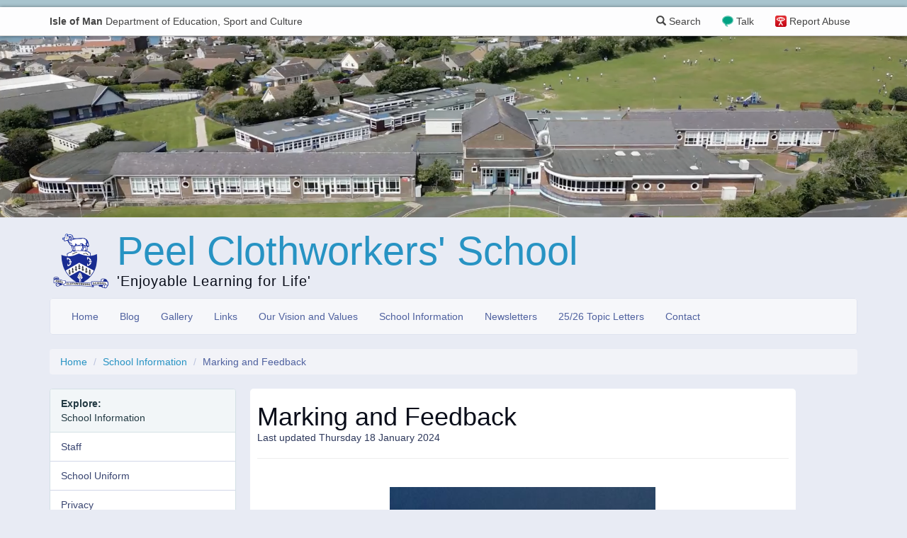

--- FILE ---
content_type: text/html; charset=UTF-8
request_url: https://peelclothworkers.sch.im/pages/index/view/id/11/Marking%20and%20Feedback
body_size: 7254
content:

<!DOCTYPE html>
<html lang="en">
<head>
    <meta charset="utf-8">
    <!-- By Quesmedia. Find out more at https://www.quesmedia.com -->
    <meta id="metaViewport" name="viewport" content="width=device-width,user-scalable=no,initial-scale=1.0">
    <script>
    if (450 > Math.max(document.documentElement.clientWidth, window.innerWidth || 0)) {
        document.getElementById('metaViewport').setAttribute('content','width=450,user-scalable=no');
    }
    </script>
    <meta http-equiv="X-UA-Compatible" content="IE=edge">
    <meta http-equiv="Content-Type" content="text/html; charset=UTF-8" >
    <meta name="og:title" content="Marking and Feedback" >
    <meta name="og:url" content="https://peelclothworkers.sch.im/pages/index/view/id/11/Marking%20and%20Feedback" >
    <meta name="og:description" content="At Peel Clothworkers’ Primary School we maintain high expectations of all children in relation to their learning and progress, maximising their outcomes and achievement. Regular and pertinent marking enables children to identify what they have done well and what their next steps are.
Aims and Objectives:
Effective marking and feedback should:
•recognise, encourage and reward children’s efforts and achievements.
•provide clear and appropriate feedback highlighting strengths in their work - to be marked in purple.
•provide clear and appropriate feedback highlighting areas for development - to be marked in green.
•make pertinent links to the learning objective and any relevant targets.
•be used to inform future planning and target setting.
•make links to previous work where value is added.
•be age appropriate.
…" >
    <meta name="og:image" content="https://peelclothworkers.sch.im/site/uploads/pages/11/image/IMG_0658_2.jpg" >
    <meta name="article:published_time" content="2018-02-22T11:13:48+00:00" >
    <meta name="article:modified_time" content="2024-01-18T12:33:52+00:00" >
    <meta name="robots" content="index,follow" >
    <title>Marking and Feedback</title>
    <link href="https://peelclothworkers.sch.im/pages/index/view/id/11/Marking%20and%20Feedback" rel="canonical" >
    <link href="/default/dependencies/bootstrap-3.3.7-dist/css/bootstrap.min.css" media="" rel="stylesheet" type="text/css" >
    <link href="/site/uploads/_csscache/574421eaa3f04b6f389cf0b93c1eecff.css" media="" rel="stylesheet" type="text/css" >
    <link href="/default/dependencies/bootstrap-3.3.7-processor/carousel.css" media="" rel="stylesheet" type="text/css" >
    <link href="/default/dependencies/bootstrap-3.3.7-processor/modal-backdrop.css" media="" rel="stylesheet" type="text/css" >
    <link href="/default/dependencies/bootstrap-3.3.7-processor/navbar-inverse.css" media="" rel="stylesheet" type="text/css" >
    <link href="/default/dependencies/bootstrap-3.3.7-processor/qm-no-process.css" media="" rel="stylesheet" type="text/css" >
    <link href="/default/dependencies/bootstrap-3.3.7-processor/qm-no-process-layout.css" media="" rel="stylesheet" type="text/css" >
    <link href="/default/dependencies/font-awesome-4.6.3/css/font-awesome.min.css" media="" rel="stylesheet" type="text/css" >
    <link href="/default/dependencies/bootstrap-3.3.7-processor/qm-no-process-sch-header.css?m=7" media="" rel="stylesheet" type="text/css" >

<script type="text/javascript" charset="utf-8">
    document.documentElement.className = "js";
    if((window.devicePixelRatio===undefined?1:window.devicePixelRatio)>1) {
      document.cookie='HTTP_IS_RETINA=1;path=/';
    } else {
      document.cookie='HTTP_IS_RETINA=0;path=/';
    }
</script>
    <!--[if lt IE 9]>
        <script src="/default/dependencies/html5shiv.js"></script>
    <![endif]-->
</head>
<body class="pages-index-view">
    <script>
  (function(i,s,o,g,r,a,m){i['GoogleAnalyticsObject']=r;i[r]=i[r]||function(){
  (i[r].q=i[r].q||[]).push(arguments)},i[r].l=1*new Date();a=s.createElement(o),
  m=s.getElementsByTagName(o)[0];a.async=1;a.src=g;m.parentNode.insertBefore(a,m)
  })(window,document,'script','https://www.google-analytics.com/analytics.js','ga');

  var dimensionValue = 'guest';
  ga('create', 'UA-15373172-5', 'auto');
  ga('set', 'dimension1', dimensionValue);
  ga('send', 'pageview');
  ga('create', 'UA-96993534-27','auto','tracker2');
  ga('tracker2.set', 'dimension1', dimensionValue);
  ga('tracker2.send', 'pageview');
</script>

    <span id="top"></span>


    
    <nav id="navbar-sch">
  <div class="container">
    <a href="https://www.sch.im" id="sch-globalheader-title" class="pull-left" title="Isle of Man Department of Education, Sport and Culture">
        <span class="visible-xs" aria-hidden="true"><strong>IOM</strong> DOESC</span>
        <span class="hidden-xs"><strong>Isle of Man</strong> Department of Education, Sport and Culture</span>
    </a>
    <a id="sch-globalheader-ceop" href="https://www.ceop.police.uk/safety-centre/" title="Your Advice and Help Centre">Report Abuse</a>
    <a id="sch-globalheader-talk" href="https://talk.islelisten.im/" title="Refer yourself or someone else for mental health support">Talk</a>
    <a id="sch-globalheader-searchlink" href="/search" data-remote="false"  data-toggle="modal" data-target="#siteSearchModal"><span class="glyphicon glyphicon-search" aria-hidden="true"></span> Search</a>
  </div>
</nav>    <style type="text/css">
  #qm-sites-global-banner {
    height: 0;
    width: 100%;
    background-repeat: no-repeat;
    -webkit-background-size: cover;
    -moz-background-size: cover;
    -o-background-size: cover;
    background-size: cover;
    background-position: center center;
    background-image: url(/site/uploads/user_settings/userSettings_theme_banner_image/Screenshot_2024_01_18_at_15_38_10.png.d/0b989a4402210980e62ee903c5faf77f/2200__1ac637f087ef47d6bc23bb8f23353b60.png);
    padding-top: 20%;
}
@media (-webkit-min-device-pixel-ratio: 2),
       (min-resolution: 192dpi) {
   #qm-sites-global-banner {
    background-image: url(/site/uploads/user_settings/userSettings_theme_banner_image/Screenshot_2024_01_18_at_15_38_10.png.d/0b989a4402210980e62ee903c5faf77f/4400__1ac637f087ef47d6bc23bb8f23353b60.png);
  }
}
@media (max-width: 960px) {
  #qm-sites-global-banner {
    padding-top: 192px;
  }
}
@media (min-width:550px) and (max-width:1100px) {
  #qm-sites-global-banner {
    background-image: url(/site/uploads/user_settings/userSettings_theme_banner_image/Screenshot_2024_01_18_at_15_38_10.png.d/0b989a4402210980e62ee903c5faf77f/1100__1ac637f087ef47d6bc23bb8f23353b60.png);
  }
}
@media (min-width:550px) and (max-width:1100px) and (-webkit-min-device-pixel-ratio: 2),
     (min-width:550px) and (max-width:1100px) and (min-resolution: 192dpi) {
   #qm-sites-global-banner {
    background-image: url(/site/uploads/user_settings/userSettings_theme_banner_image/Screenshot_2024_01_18_at_15_38_10.png.d/0b989a4402210980e62ee903c5faf77f/2200__1ac637f087ef47d6bc23bb8f23353b60.png);
  }
}
@media (max-width:550px){
  #qm-sites-global-banner {
    background-image: url(/site/uploads/user_settings/userSettings_theme_banner_image/Screenshot_2024_01_18_at_15_38_10.png.d/0b989a4402210980e62ee903c5faf77f/550__1ac637f087ef47d6bc23bb8f23353b60.png);
  }
}
@media (max-width:550px) and (-webkit-min-device-pixel-ratio: 2),
       (max-width:550px) and (min-resolution: 192dpi) {
   #qm-sites-global-banner {
    background-image: url(/site/uploads/user_settings/userSettings_theme_banner_image/Screenshot_2024_01_18_at_15_38_10.png.d/0b989a4402210980e62ee903c5faf77f/1100__1ac637f087ef47d6bc23bb8f23353b60.png);
  }
}
</style>
<div id="qm-sites-global-banner"></div>

  
    <div class="masthead-wrapper">
      <div class="container">
        <div class="masthead sites-logo-left">
  <div class="media">
  <div class="media-left media-middle">
    <a href="/">
      <img src="/site/uploads/user_settings/userSettings_theme_masthead_logo/PCS_logo.png.d/0059d9cc39e2bee0ca136605c2fd84f7/160_80_e7cfc72307182a5c8e522ace1dea1f03.png?m=1705594205" itemprop="image" alt="" width="85" height="80" >
    </a>
  </div><!-- .media-left -->
  <div class="media-body">
      <h3 class="sites-logo-title">
      <a href="/">Peel Clothworkers' School      </a>
    </h3>
         <p class="sites-logo-tagline">'Enjoyable Learning for Life'</p>
      </div><!-- .media-body -->
  </div><!-- .media -->
</div><!-- .masthead -->
      </div>
    </div>
    <div class="container">
        
        <nav id="menu-0fd7bf67b196a82321aa66540bfbb219" class="navbar navbar-default sites-main-navbar" role="navigation">
  <div class="navbar-header">
    <button type="button" class="navbar-toggle" data-toggle="collapse" data-target="#menu-0fd7bf67b196a82321aa66540bfbb219-collapse-1">
      <span class="sr-only">Toggle navigation</span>
      <span class="icon-bar"></span>
      <span class="icon-bar"></span>
      <span class="icon-bar"></span>
    </button>
    <a class="navbar-brand" data-toggle="collapse" data-target="#menu-0fd7bf67b196a82321aa66540bfbb219-collapse-1">Main Menu</a>
  </div>
  <div class="collapse navbar-collapse" id="menu-0fd7bf67b196a82321aa66540bfbb219-collapse-1">
    <ul class="nav navbar-nav">
      <li><a href="/" >Home</a></li>
              <li><a href="/blog/index/index/page/1" title="Blog">Blog</a></li>              <li><a href="/gallery/albums/index/page/1" title="Gallery">Gallery</a></li>              <li><a href="/links/index/index/page/1" title="Links">Links</a></li>              <li>
    <a href="/pages/index/view/id/7/Our%20Vision%20and%20Values" >
        Our Vision and Values
    </a>
</li>
<li>
    <a href="/pages/index/view/id/6/School%20Information" >
        School Information
    </a>
</li>
<li>
    <a href="/pages/index/view/id/4/Newsletters" >
        Newsletters
    </a>
</li>
<li>
    <a href="/pages/index/view/id/70/25-26%20Topic%20Letters" >
        25/26 Topic Letters
    </a>
</li>
              <li><a href="/contact/" title="Contact">Contact</a></li>      
      
        </ul>
      </li>
    </ul>
    <ul id="menu-0fd7bf67b196a82321aa66540bfbb219-top-link" class="nav navbar-nav navbar-right sites-navbar-top-link">
      <li><a href="#top">Back to the top <span class="glyphicon glyphicon-arrow-up"></span></a></li>
    </ul>
  </div>
</nav>
        
    </div><!-- .container -->

  <div class="container">
    <ul class="breadcrumb">
        <li><a href="/" title="Go to the home page">Home</a></li>
                    <li><a href="/pages/index/view/id/6/School%20Information">School Information</a></li>
      <li class="active">Marking and Feedback</li>

    </ul>
  </div>

<div class="content-item">
  <div class="container">
    <div class="row">
          <div class="col-lg-8 col-md-9 col-lg-push-3 col-md-push-3">
    
        <div class="content-item" itemscope itemtype="http://schema.org/Article">
  <meta itemprop="url" content="https://peelclothworkers.sch.im/pages/index/view/id/11/Marking%20and%20Feedback" />
  <article>
    <div class="sites-page">
      <div class="page-header">
        <h1 class="sites-page-header-title" itemprop="name headline">Marking and Feedback</h1>
        <p class="text-muted"><time datetime="2024-01-18T12:33:52+00:00" itemprop="dateModified">Last updated Thursday 18 January 2024</time></p>
                                </div><!-- .page-header -->
            <div class="center-image" id="main-image">
        <img src="/site/uploads/pages/11/image/IMG_0658_2.jpg.d/b2493414dcd9c0764152f7b2de339864/750_500_47ac43d2acb8d3be83ff89e898ad8dcb.jpg?m=1572594933" class="img-responsive" itemprop="image" alt="" width="375" height="500" >
      </div>
      <span class="sites-col-break"></span>
            <div itemprop="articleBody">
        <p style="text-align:justify;">At Peel Clothworkers’ Primary School we maintain high expectations of all children in relation to their learning and progress, maximising their outcomes and achievement. Regular and pertinent marking enables children to identify what they have done well and what their next steps are. </p>

<p style="text-align:justify;">Aims and Objectives:</p>

<p style="text-align:justify;">Effective marking and feedback should:</p>

<p style="text-align:justify;">•recognise, encourage and reward children’s efforts and achievements.</p>

<p style="text-align:justify;">•provide clear and appropriate feedback highlighting strengths in their work - to be marked in purple.</p>

<p style="text-align:justify;">•provide clear and appropriate feedback highlighting areas for development - to be marked in green.</p>

<p style="text-align:justify;">•make pertinent links to the learning objective and any relevant targets. </p>

<p style="text-align:justify;">•be used to inform future planning and target setting.</p>

<p style="text-align:justify;">•make links to previous work where value is added.</p>

<p style="text-align:justify;">•be age appropriate.</p>

<p style="text-align:justify;">•be manageable for teachers.</p>

<p style="text-align:justify;">Practice:</p>

<p style="text-align:justify;">In order for marking to have an impact on the learning of all children, time should be set aside for pupils to respond to marking comments and any ‘close the gap’ comments or ‘now try this’ questions.</p>

<p style="text-align:justify;">At the end of each session pupils should also be given the opportunity to reflect on their own learning and success and mark an assessment themselves in the form of a smiley, straight or sad face. Often it can be useful to encourage the children to provide additional comments (particularly in KS2) to accompany the face to give a clear outline of their understanding.</p>

<p style="text-align:justify;">Written Feedback:</p>

<p style="text-align:justify;">Purple (Positive) Comments - these comments should clearly identify what the child has done well, a  success/skill that they have learnt or achieved E.g. a few days after marking a child may remember ‘I can write using subordinate connectives as I had some underlined in purple in my work.’ They are less likely to remember the LO’s from the week and whether they were met or not.</p>

<p style="text-align:justify;">‘LO met’ is acceptable feedback for written work, although there should be some evidence of where that has been met throughout the piece of work, either underlined/circled/highlighted in purple. However ‘LO met’ should not be used too regularly as the main form of comment.</p>

<p style="text-align:justify;">The type and depth of marking should be varied. This will support AfL and provide an ever increasing bank of evidence for teacher assessment.</p>

<p style="text-align:justify;">A purple comment may also remark on how the child worked in terms of their attitude or effort towards their learning.</p>

<p style="text-align:justify;">Green (Growth) Comments - these need to show the next steps in a child’s learning or consolidate learning that has passed and can relate to any targets. The comment should be child friendly but does not always have to be long and may often be a question. Work that requires the child to take another look can be underlined/circled/highlighted in green, providing a clear visual stimulus, prompting the child on what needs to be checked.</p>

<p style="text-align:justify;">Any ESO working with a group should also mark the work completed in this way (you may need to provide time for them to do this) as they have a clear idea on how much support was given and the level of input/effort was dedicated from each child.</p>

<p style="text-align:justify;">Responding - it is vital that children are given time to read and respond to marking in order for it to have maximum impact. This can be done at various times to suit your class E.g. at the start of the day as a ‘Morning Task’ or for a short period at the beginning of the next lesson. Where possible this should be carried out independently by the pupils and will allow you some time to work with anyone who made repeated errors etc.</p>

<p style="text-align:justify;">Verbal Feedback:</p>

<p style="text-align:justify;">Discussion with a child about a completed piece of work (particularly when carried out during the lesson) is the most effective form of feedback and is highly valued. It is important to make a note of any verbal feedback carried out on the work by noting VF (in purple).</p>

<p style="text-align:justify;">Peer Marking:</p>

<p style="text-align:justify;">There are a number of occasions where children will evaluate a partner’s piece of work. When this is carried out the children should also use the purple and green system using coloured pencils.</p>

<p style="text-align:justify;">Self Marking:</p>

<p style="text-align:justify;">As with peer marking, when children are marking their own work the purple and green system should be used to ensure the understanding is consistent and embedded.</p>

<p style="text-align:justify;">Monitoring:</p>

<p style="text-align:justify;">This is an agreed, whole school policy. As such all teachers and support staff are expected to apply it consistently within the aims of its rationale.</p>

<p style="text-align:justify;">The application and impact of the Marking and Feedback Policy may be reviewed within lesson observations and as part of explicit book scrutinies conducted by the school’s Senior Leadership Team. Outcomes will then be shared to develop and enhance best practice across the school. </p>
      </div>
    </div>
  </article>
</div>
        
                  <div class="sites-callout sites-callout-info">
            <p><strong>You are viewing an item in the section:</strong></p>
            <h4><a href="/pages/index/view/id/6/School%20Information">School Information</a></h4>
            <p>Here you will find important school policies and information.</p>
            <p><a href="/pages/index/view/id/6/School%20Information">View this</a></p>
          </div>
        
        
      </div>
          <div class="col-lg-3 col-md-3 col-lg-pull-8 col-md-pull-9">
        
<div class="panel panel-default">
            <div class="panel-heading">
            <strong>Explore:</strong><br>
            School Information        </div>
        <div class="list-group">
                    <a href="/pages/index/view/id/24/Staff" class="list-group-item">
            Staff        </a>
                            <a href="/pages/index/view/id/13/School%20Uniform" class="list-group-item">
            School Uniform        </a>
                            <a href="/pages/index/view/id/15/Privacy" class="list-group-item">
            Privacy        </a>
                            <a href="/pages/index/view/id/16/School%20Forms" class="list-group-item">
            School Forms        </a>
                            <a href="/pages/index/view/id/21/School%20Opening%20and%20Closing%20Times" class="list-group-item">
            School Opening and Closing Times        </a>
                            <a href="/pages/index/view/id/12/Data%20" class="list-group-item">
            Data         </a>
                            <a href="/pages/index/view/id/26/E-Safety" class="list-group-item">
            E-Safety        </a>
                            <a href="/pages/index/view/id/64/PSHE%20%26%20RSE" class="list-group-item">
            PSHE &amp; RSE        </a>
                            <a href="/pages/index/view/id/17/Child%20Protection%20%26%20Safeguarding%20Policy%202023" class="list-group-item">
            Child Protection &amp; Safeguarding Policy 2023        </a>
                            <a href="/pages/index/view/id/68/Accessibility%20Policy%20" class="list-group-item">
            Accessibility Policy         </a>
                            <a href="/pages/index/view/id/10/Additional%20Educational%20Needs" class="list-group-item">
            Additional Educational Needs        </a>
                            <a href="/pages/index/view/id/8/Behaviour" class="list-group-item">
            Behaviour        </a>
                            <a href="/pages/index/view/id/22/Anti-Bullying%20Policy" class="list-group-item">
            Anti-Bullying Policy        </a>
                            <a href="/pages/index/view/id/9/Inclusion" class="list-group-item">
            Inclusion        </a>
                            <a href="/pages/index/view/id/11/Marking%20and%20Feedback" class="list-group-item active">
            Marking and Feedback        </a>
                            <a href="/pages/index/view/id/50/External%20Validation%20Report%202020" class="list-group-item">
            External Validation Report 2020        </a>
                            <a href="/pages/index/view/id/67/Parent%20and%20Carer%20Information%20following%20External%20Validation%20Visit" class="list-group-item">
            Parent and Carer Information following External Validation Visit        </a>
                            <a href="/pages/index/view/id/25/Clubs" class="list-group-item">
            Clubs        </a>
                            <a href="/pages/index/view/id/69/Complaints" class="list-group-item">
            Complaints        </a>
                </div>
</div>

      </div>
        </div>
  </div>
</div>
    <div class="sites-main-footer">
      <div class="container">
        <div class="row">
          <div class="col-sm-6">
            
<h3>Contact Details
<small><a href="/contact/" >more information</a></small>
</h3>
<address>
<strong>Tel:</strong> +44 (0) 1624 842518<br>
<strong>Email:</strong> <a href="&#109;&#x61;i&#108;&#x74;o&#58;&#x70;e&#101;&#x6c;c&#108;&#x6f;&#116;&#104;&#x77;&#111;&#114;&#x6b;&#101;&#114;&#x73;&#101;&#110;&#x71;&#117;&#105;&#x72;&#105;&#101;&#x73;&#64;&#x73;&#x63;&#104;&#x2e;&#x69;&#109;">&#x70;e&#101;&#x6c;c&#108;&#x6f;&#116;&#104;&#x77;&#111;&#114;&#x6b;&#101;&#114;&#x73;&#101;&#110;&#x71;&#117;&#105;&#x72;&#105;&#101;&#x73;&#64;&#x73;&#x63;&#104;&#x2e;&#x69;&#109;</a><br>
<strong>Address:<br /></strong> <p>
Peel Clothworkers’ School
<br>
Derby Road
<br>
Peel
<br>
Isle Of Man
<br>
IM5 1HP</p>
<br>
</address>          </div>
          <div class="col-sm-6">
            <h3>Social</h3>
                  <div class="media">
                    <a class="pull-left" href="https://www.facebook.com/profile.php?id=401793879965047.">
                      <i class="social-icon-facebook"></i>
                    </a>
                    <div class="media-body">
                      <h4 class="media-heading">Facebook</h4>
                      <p>Find us on <a  href="https://www.facebook.com/profile.php?id=401793879965047.">Facebook</a>.</p>
                    </div>
                  </div>
          </div>
        </div>
      </div>
    </div>

    <div class="sites-sub-footer">
      <div class="container">
                  <p class="text-center">
            <small>
                          <a href="/search" data-remote="false" data-toggle="modal" data-target="#siteSearchModal" title="Can't find what you're looking for, try a search">Search this site</a>
              |
                            <a href="/privacy-policy" title="View our Privacy Notice">Privacy Notice</a>
                              | <a href="https://desc.gov.im/corporate/corporate/policies/">DESC Policies <i class="fa fa-external-link" aria-hidden="true"></i></a>                          </small>
          </p>
          <div id="quesmedia-tag">
            <p>Powered by <a href="https://www.quesmedia.com">Ques<span>media</span> <em>Sites</em></a></p>
          </div>
      </div>
    </div>
    <!-- Site Search Modal -->
<div class="modal fade" id="siteSearchModal" tabindex="-1" role="dialog" aria-labelledby="siteSearchModalLabel">
    <div class="modal-dialog" role="document">
        <div class="modal-content">
            <div class="modal-header">
                <button type="button" class="close" data-dismiss="modal" aria-label="Close"><span aria-hidden="true">&times;</span></button>
                <h4 class="modal-title">Search the site&hellip;</h4>
            </div>
            <div class="modal-body">
                <div class="sites-narrow-block">
  <form class="form" action="/search">
      <div class="form-group">
          <label for="search" class="sr-only">Enter your search query</label>
          <div class="input-group">
              <input type="text" class="form-control" name="q" placeholder="Looking for something, try a search" value="">
              <span class="input-group-btn">
                  <button type="submit" class="btn btn-primary">Search the site</button>
              </span>
          </div>
      </div>
  </form>
</div>            </div>
        </div>
    </div>
</div>
    <script type="text/javascript" src="/default/dependencies/jquery-1.11.3/jquery.min.js"></script>
    <script type="text/javascript" src="/default/dependencies/bootstrap-3.3.7-dist/js/bootstrap.min.js"></script>
    <script type="text/javascript" src="/default/js/main.min.js?m=3"></script>
    <script type="text/javascript">
        //<!--
            $('#menu-0fd7bf67b196a82321aa66540bfbb219').qmPinNavbarToBottomOnScroll();
    $('#menu-0fd7bf67b196a82321aa66540bfbb219-top-link a[href=#top]').qmSmoothScroll().on('click',function(event){
    $('#menu-0fd7bf67b196a82321aa66540bfbb219').removeClass('navbar-fixed-bottom');
    $('#menu-0fd7bf67b196a82321aa66540bfbb219-collapse-1').removeClass('in');
});        //-->
    </script>
    <script type="text/javascript">
        //<!--
        $(document).ready(function() {
    $('#siteSearchModal').on('shown.bs.modal', function () {
      $(this).find('input:text:visible:first').select();
    })
});
        //-->
    </script></body>
</html>

--- FILE ---
content_type: text/css
request_url: https://peelclothworkers.sch.im/site/uploads/_csscache/574421eaa3f04b6f389cf0b93c1eecff.css
body_size: 4123
content:
/*
Colour processing
options.invert = 0
options.invertColourCompress = 0.31
options.invertGradients = 1
options.invertBoxShadows = 0
options.blendBoxShadows = 0
options.saturationBias = 0
options.blendMode = 2
options.colours[] = #294194
options.colours[] = #256a84

cssProcess[] = "/default/dependencies/bootstrap-3.3.7-processor/btn-default.css"
cssProcess[] = "/default/dependencies/bootstrap-3.3.7-processor/label-default.css"
cssProcess[] = "/default/dependencies/bootstrap-3.3.7-processor/thumbnail.css"
cssProcess[] = "/default/dependencies/bootstrap-3.3.7-processor/qm-process.css"
cssProcess[] = "/default/dependencies/bootstrap-3.3.7-processor/panel-default.css"
cssProcess[] = "/default/dependencies/bootstrap-3.3.7-processor/qm-process-background0.css"
cssProcess[] = "/default/dependencies/bootstrap-3.3.7-processor/qm-process-intro-wrapper3.css"
cssProcess[] = "/default/dependencies/bootstrap-3.3.7-processor/list-group.css"
cssProcess[] = "/default/dependencies/bootstrap-3.3.7-processor/dropdown.css"
cssProcess[] = "/default/dependencies/bootstrap-3.3.7-processor/qm-process-top-border1.css"
cssProcess[] = "/default/dependencies/bootstrap-3.3.7-processor/qm-process-background1.css"
cssProcess[] = "/default/dependencies/bootstrap-3.3.7-processor/btn-primary.css"
cssProcess[] = "/default/dependencies/bootstrap-3.3.7-processor/qm-process-intro-wrapper4.css"
cssProcess[] = "/default/dependencies/bootstrap-3.3.7-processor/qm-process-intro-wrapper0.css"
cssProcess[] = "/default/dependencies/bootstrap-3.3.7-processor/qm-process-intro-wrapper1.css"
cssProcess[] = "/default/dependencies/bootstrap-3.3.7-processor/breadcrumb.css"
cssProcess[] = "/default/dependencies/bootstrap-3.3.7-processor/label-primary.css"
cssProcess[] = "/default/dependencies/bootstrap-3.3.7-processor/pagination.css"
cssProcess[] = "/default/dependencies/bootstrap-3.3.7-processor/qm-process-top-border3.css"
cssProcess[] = "/default/dependencies/bootstrap-3.3.7-processor/qm-process-top-border0.css"
cssProcess[] = "/default/dependencies/bootstrap-3.3.7-processor/a.css"
cssProcess[] = "/default/dependencies/bootstrap-3.3.7-processor/navbar.css"
cssProcess[] = "/default/dependencies/bootstrap-3.3.7-processor/popover.css"
cssProcess[] = "/default/dependencies/bootstrap-3.3.7-processor/primary.css"
cssProcess[] = "/default/dependencies/bootstrap-3.3.7-processor/tooltip.css"
cssProcess[] = "/default/dependencies/bootstrap-3.3.7-processor/qm-process-intro-wrapper2.css"
cssProcess[] = "/default/dependencies/bootstrap-3.3.7-processor/table.css"
cssProcess[] = "/default/dependencies/bootstrap-3.3.7-processor/panel-primary.css"
cssProcess[] = "/default/dependencies/bootstrap-3.3.7-processor/nav.css"
cssProcess[] = "/default/dependencies/bootstrap-3.3.7-processor/nav-tabs.css"
cssProcess[] = "/default/dependencies/bootstrap-3.3.7-processor/qm-process-top-border2.css"
cssProcess[] = "/default/dependencies/bootstrap-3.3.7-processor/well.css"
cssProcess[] = "/default/dependencies/bootstrap-3.3.7-processor/form.css"
cssProcess[] = "/default/dependencies/bootstrap-3.3.7-processor/modal.css"
cssProcess[] = "/default/dependencies/bootstrap-3.3.7-processor/jumbotron.css"
cssProcess[] = "/default/dependencies/bootstrap-3.3.7-processor/qm-process-background2.css"
cssProcess[] = "/default/dependencies/bootstrap-3.3.7-processor/progress.css"

*/
.btn:hover, .btn:focus, .btn.focus { color: #233a43; } .btn:active, .btn.active { -webkit-box-shadow: inset 0 3px 5px rgba(0, 0, 0, .125); box-shadow: inset 0 3px 5px rgba(0, 0, 0, .125); } .btn-default { color: #233a43; background-color: #ffffff; border-color: #bed2da; } .btn-default:focus, .btn-default.focus { color: #233a43; background-color: #dfe9ed; border-color: #6c9bac; } .btn-default:hover { color: #233a43; background-color: #dfe9ed; border-color: #96b7c4; } .btn-default:active, .btn-default.active, .open > .dropdown-toggle.btn-default { color: #233a43; background-color: #dfe9ed; border-color: #96b7c4; } .btn-default:active:hover, .btn-default.active:hover, .open > .dropdown-toggle.btn-default:hover, .btn-default:active:focus, .btn-default.active:focus, .open > .dropdown-toggle.btn-default:focus, .btn-default:active.focus, .btn-default.active.focus, .open > .dropdown-toggle.btn-default.focus { color: #233a43; background-color: #c8d9e0; border-color: #6c9bac; } .btn-default.disabled:hover, .btn-default[disabled]:hover, fieldset[disabled] .btn-default:hover, .btn-default.disabled:focus, .btn-default[disabled]:focus, fieldset[disabled] .btn-default:focus, .btn-default.disabled.focus, .btn-default[disabled].focus, fieldset[disabled] .btn-default.focus { background-color: #ffffff; border-color: #bed2da; } .btn-default .badge { color: #ffffff; background-color: #233a43; }.label { color: #ffffff; } a.label:hover, a.label:focus { color: #ffffff; } .label-default { background-color: #4f619f; } .label-default[href]:hover, .label-default[href]:focus { background-color: #3f4d7d; }.thumbnail { background-color: #ffffff; border-color: #d4e1e6; } a.thumbnail:hover, a.thumbnail:focus, a.thumbnail.active { border-color: #2793c3; } .thumbnail .caption { color: #233a43; }.sites-page { background-color: #ffffff; } .sites-main-footer { color: #0f1425; background-color: #eef0f6; } #copyright { color: #7786bb; } .sites-sub-footer { color: #7786bb; } .carousel .carousel-inner>.item a>.img-thumbnail { border-color: #d2d7e8; } .sites-callout { border-left-color: #e8ebf4; } .sites-callout-humdrum { background-color: #f6f7fa; border-color: #dfe3ef; } .sites-callout-humdrum h4, .sites-callout-humdrum h3, .sites-callout-humdrum h2 { color: #222944; } .sites-col-break.sites-col-break-visible { background-color: rgba(0,0,0,0.05); } .label.sites-label-default { color: #090d19; background-color: #f8f9fc; -webkit-box-shadow:0 0 3px rgba(0,0,0,0.2); -moz-box-shadow:0 0 3px rgba(0,0,0,0.2); box-shadow:0 0 3px rgba(0,0,0,0.2); } .list-group-item.sites-list-group-heading { background-color: #eef0f6; } ul.imageset>li.active>a { border-color: rgba(0,0,0,0.2); background-color: #ffffff; background-color: rgba(255,255,255,0.5) } ul.imageset>li>a:hover, ul.imageset>li>a:focus { border-color: rgba(0,0,0,0.3); } #logo > small { color: #000000; } .newsticker>.newsticker-item>a:focus { outline: 0; } .newsticker>.newsticker-item>a { color: #445388; } .newsticker>.newsticker-item strong { color: #000000; } .alert-info { color: #296397; background-color: #d5edfb; border-color: #b6e9f7; } .alert-info hr { border-top-color: #9de2f5; } .alert-info .alert-link { color: #244369; } .text-info { color: #296397; } a.text-info:hover, a.text-info:focus { color: #244369; } .bg-info { background-color: #d5edfb; } a.bg-info:hover, a.bg-info:focus { background-color: #a7daf6; } .table > thead > tr > td.info, .table > tbody > tr > td.info, .table > tfoot > tr > td.info, .table > thead > tr > th.info, .table > tbody > tr > th.info, .table > tfoot > tr > th.info, .table > thead > tr.info > td, .table > tbody > tr.info > td, .table > tfoot > tr.info > td, .table > thead > tr.info > th, .table > tbody > tr.info > th, .table > tfoot > tr.info > th { background-color: #d5edfb; } .table-hover > tbody > tr > td.info:hover, .table-hover > tbody > tr > th.info:hover, .table-hover > tbody > tr.info:hover > td, .table-hover > tbody > tr:hover > .info, .table-hover > tbody > tr.info:hover > th { background-color: #bfe4f8; } .list-group-item-info { color: #296397; background-color: #d5edfb; } a.list-group-item-info, button.list-group-item-info { color: #296397; } a.list-group-item-info:hover, button.list-group-item-info:hover, a.list-group-item-info:focus, button.list-group-item-info:focus { color: #296397; background-color: #bfe4f8; } a.list-group-item-info.active, button.list-group-item-info.active, a.list-group-item-info.active:hover, button.list-group-item-info.active:hover, a.list-group-item-info.active:focus, button.list-group-item-info.active:focus { color: #ffffff; background-color: #296397; border-color: #296397; } .panel-info { border-color: #b6e9f7; } .panel-info > .panel-heading { color: #296397; background-color: #d5edfb; border-color: #b6e9f7; } .panel-info > .panel-heading + .panel-collapse > .panel-body { border-top-color: #b6e9f7; } .panel-info > .panel-heading .badge { color: #d5edfb; background-color: #296397; } .panel-info > .panel-footer + .panel-collapse > .panel-body { border-bottom-color: #b6e9f7; } .progress-bar-info { background-color: #4cc2ed; } .progress-striped .progress-bar-info { background-image: -webkit-linear-gradient(-45deg, rgba(255, 255, 255, .15) 25%, transparent 25%, transparent 50%, rgba(255, 255, 255, .15) 50%, rgba(255, 255, 255, .15) 75%, transparent 75%, transparent); background-image: -o-linear-gradient(-45deg, rgba(255, 255, 255, .15) 25%, transparent 25%, transparent 50%, rgba(255, 255, 255, .15) 50%, rgba(255, 255, 255, .15) 75%, transparent 75%, transparent); background-image: linear-gradient(-45deg, rgba(255, 255, 255, .15) 25%, transparent 25%, transparent 50%, rgba(255, 255, 255, .15) 50%, rgba(255, 255, 255, .15) 75%, transparent 75%, transparent); } .label-info { background-color: #4cc2ed; } .label-info[href]:hover, .label-info[href]:focus { background-color: #1eb2e8; } .help-block { color: #4d5e99; } .btn-info { color: #ffffff; background-color: #4cc2ed; border-color: #35baeb; } .btn-info:focus, .btn-info.focus { color: #ffffff; background-color: #1eb2e8; border-color: #22587e; } .btn-info:hover { color: #ffffff; background-color: #1eb2e8; border-color: #1e91c4; } .btn-info:active, .btn-info.active, .open > .dropdown-toggle.btn-info { color: #ffffff; background-color: #1eb2e8; border-color: #1e91c4; } .btn-info:active:hover, .btn-info.active:hover, .open > .dropdown-toggle.btn-info:hover, .btn-info:active:focus, .btn-info.active:focus, .open > .dropdown-toggle.btn-info:focus, .btn-info:active.focus, .btn-info.active.focus, .open > .dropdown-toggle.btn-info.focus { color: #ffffff; background-color: #1e91c4; border-color: #22587e; } .btn-info.disabled:hover, .btn-info[disabled]:hover, fieldset[disabled] .btn-info:hover, .btn-info.disabled:focus, .btn-info[disabled]:focus, fieldset[disabled] .btn-info:focus, .btn-info.disabled.focus, .btn-info[disabled].focus, fieldset[disabled] .btn-info.focus { background-color: #4cc2ed; border-color: #35baeb; } .btn-info .badge { color: #4cc2ed; background-color: #ffffff; } .btn-link { color: #2377c7; } .btn-link:hover, .btn-link:focus { color: #24497b; } .btn-link[disabled]:hover, fieldset[disabled] .btn-link:hover, .btn-link[disabled]:focus, fieldset[disabled] .btn-link:focus { color: #4f619f; } .sites-callout-info { background-color: #eef4fa; border-color: #b6e9f7; } .sites-callout-info h4, .sites-callout-info h3, .sites-callout-info h2 { color: #296da5; }.panel { background-color: #ffffff; color: #0f1f25; -webkit-box-shadow: 0 1px 1px rgba(0, 0, 0, .05); box-shadow: 0 1px 1px rgba(0, 0, 0, .05); } .panel-footer { color: #0f1f25; background-color: #f2f6f8; border-top-color: #d4e1e6; } .panel > .panel-body + .table, .panel > .panel-body + .table-responsive, .panel > .table + .panel-body, .panel > .table-responsive + .panel-body { border-top-color: #d4e1e6; } .panel-group .panel-heading + .panel-collapse > .panel-body, .panel-group .panel-heading + .panel-collapse > .list-group { border-top-color: #d4e1e6; } .panel-group .panel-footer + .panel-collapse .panel-body { border-bottom-color: #d4e1e6; } .panel-default { border-color: #d4e1e6; } .panel-default > .panel-heading { color: #233a43; background-color: #f2f6f8; border-color: #d4e1e6; } .panel-default > .panel-heading + .panel-collapse > .panel-body { border-top-color: #d4e1e6; } .panel-default > .panel-heading .badge { color: #f2f6f8; background-color: #233a43; } .panel-default > .panel-footer + .panel-collapse > .panel-body { border-bottom-color: #d4e1e6; }body { color: #090d19; background-color: #ffffff; } .sites-page { color: #090d19; } .sites-homepage-intro-wrapper .sites-page { color: inherit; } .h1 .small, .h1 small, .h2 .small, .h2 small, .h3 .small, .h3 small, .h4 .small, .h4 small, .h5 .small, .h5 small, .h6 .small, .h6 small, h1 .small, h1 small, h2 .small, h2 small, h3 .small, h3 small, h4 .small, h4 small, h5 .small, h5 small, h6 .small, h6 small, .text-muted{ color: #2d385b; }.sites-homepage-intro-wrapper { color: #091519; background-color: #ecf2f4; }.list-group-item { background-color: #ffffff; border-color: #d2d7e8; } a.list-group-item, button.list-group-item { color: #394571; } a.list-group-item .list-group-item-heading, button.list-group-item .list-group-item-heading { color: #222944; } a.list-group-item:hover, button.list-group-item:hover, a.list-group-item:focus, button.list-group-item:focus { color: #394571; background-color: #f2f3f8; } .list-group-item.disabled, .list-group-item.disabled:hover, .list-group-item.disabled:focus { color: #4f619f; background-color: #e8ebf4; } .list-group-item.disabled .list-group-item-text, .list-group-item.disabled:hover .list-group-item-text, .list-group-item.disabled:focus .list-group-item-text { color: #4f619f; } .list-group-item.active, .list-group-item.active:hover, .list-group-item.active:focus { color: #ffffff; background-color: #2377c7; border-color: #2377c7; } .list-group-item.active .list-group-item-text, .list-group-item.active:hover .list-group-item-text, .list-group-item.active:focus .list-group-item-text { color: #c0ddf6; } .list-group-item.active > .badge, .nav-pills > .active > a > .badge { color: #2377c7; background-color: #ffffff; }.dropdown-menu { background-color: #ffffff; border-color: #bed2da; border-color: rgba(0, 0, 0, .15); -webkit-box-shadow: 0 6px 12px rgba(0, 0, 0, .175); box-shadow: 0 6px 12px rgba(0, 0, 0, .175); } .dropdown-menu .divider { background-color: #dee8ec; } .dropdown-menu > li > a { color: #233a43; } .dropdown-menu > li > a:hover, .dropdown-menu > li > a:focus { color: #182c34; background-color: #f2f6f8; } .dropdown-menu > .active > a, .dropdown-menu > .active > a:hover, .dropdown-menu > .active > a:focus { color: #ffffff; background-color: #2793c3; } .dropdown-menu > .disabled > a, .dropdown-menu > .disabled > a:hover, .dropdown-menu > .disabled > a:focus { color: #568698; } .dropdown-header { color: #568698; }body { border-top-color: #2d385b!important; }body { color: #091519; background-color: #f5f8f9; } .sites-page { color: #091519; } .sites-homepage-intro-wrapper .sites-page { color: inherit; } .h1 .small, .h1 small, .h2 .small, .h2 small, .h3 .small, .h3 small, .h4 .small, .h4 small, .h5 .small, .h5 small, .h6 .small, .h6 small, h1 .small, h1 small, h2 .small, h2 small, h3 .small, h3 small, h4 .small, h4 small, h5 .small, h5 small, h6 .small, h6 small, .text-muted{ color: #314d57; }.btn-primary { color: #ffffff!important; background-color: #2377c7; border-color: #2667ac; } .btn-primary:focus, .btn-primary.focus { color: #ffffff!important; background-color: #265892; border-color: #14223e; } .btn-primary:hover { color: #ffffff!important; background-color: #265892; border-color: #234471; } .btn-primary:active, .btn-primary.active, .open > .dropdown-toggle.btn-primary { color: #ffffff!important; background-color: #265892; border-color: #234471; } .btn-primary:active:hover, .btn-primary.active:hover, .open > .dropdown-toggle.btn-primary:hover, .btn-primary:active:focus, .btn-primary.active:focus, .open > .dropdown-toggle.btn-primary:focus, .btn-primary:active.focus, .btn-primary.active.focus, .open > .dropdown-toggle.btn-primary.focus { color: #ffffff!important; background-color: #234471; border-color: #14223e; } .btn-primary:active, .btn-primary.active, .open > .dropdown-toggle.btn-primary { background-image: none; } .btn-primary.disabled:hover, .btn-primary[disabled]:hover, fieldset[disabled] .btn-primary:hover, .btn-primary.disabled:focus, .btn-primary[disabled]:focus, fieldset[disabled] .btn-primary:focus, .btn-primary.disabled.focus, .btn-primary[disabled].focus, fieldset[disabled] .btn-primary.focus { background-color: #2377c7; border-color: #2667ac; } .btn-primary .badge { color: #2377c7; background-color: #ffffff; }.sites-homepage-intro-wrapper { color: #fefefe; background-color: #4a7382; }.sites-homepage-intro-wrapper { color: inherit; background-color: transparent; }.sites-homepage-intro-wrapper { color: #091519; background-color: #f9fbfb; }.breadcrumb { background-color: #f2f3f8; } .breadcrumb > li + li:before { color: #bbc3dd; } .breadcrumb > .active { color: #4f619f; }.label-primary { background-color: #2793c3; } .label-primary[href]:hover, .label-primary[href]:focus { background-color: #2a708e; }.pagination > li > a, .pagination > li > span { color: #2377c7; background-color: #ffffff; border-color: #d2d7e8; } .pagination > li > a:hover, .pagination > li > span:hover, .pagination > li > a:focus, .pagination > li > span:focus { color: #24497b; background-color: #e8ebf4; border-color: #d2d7e8; } .pagination > .active > a, .pagination > .active > span, .pagination > .active > a:hover, .pagination > .active > span:hover, .pagination > .active > a:focus, .pagination > .active > span:focus { color: #ffffff; background-color: #2377c7; border-color: #2377c7; } .pagination > .disabled > span, .pagination > .disabled > span:hover, .pagination > .disabled > span:focus, .pagination > .disabled > a, .pagination > .disabled > a:hover, .pagination > .disabled > a:focus { color: #4f619f; background-color: #ffffff; border-color: #d2d7e8; } .pager li > a, .pager li > span { background-color: #ffffff; border-color: #d2d7e8; } .pager li > a:hover, .pager li > a:focus { background-color: #e8ebf4; } .pager .disabled > a, .pager .disabled > a:hover, .pager .disabled > a:focus, .pager .disabled > span { color: #4f619f; background-color: #ffffff; }body { border-top-color: #e9f0f3!important; }body { border-top-color: #090d19!important; }a { color: #2793c3; } a:hover, a:focus { color: #285f77; }.navbar-collapse { -webkit-box-shadow: inset 0 1px 0 rgba(255, 255, 255, .1); box-shadow: inset 0 1px 0 rgba(255, 255, 255, .1); } .navbar-form { -webkit-box-shadow: inset 0 1px 0 rgba(255, 255, 255, .1), 0 1px 0 rgba(255, 255, 255, .1); box-shadow: inset 0 1px 0 rgba(255, 255, 255, .1), 0 1px 0 rgba(255, 255, 255, .1); } .navbar-default { background-color: #f6f7fa; border-color: #dfe3ef; } .navbar-default .navbar-brand { color: #4f619f; } .navbar-default .navbar-brand:hover, .navbar-default .navbar-brand:focus { color: #3f4d7d; } .navbar-default .navbar-text { color: #4f619f; } .navbar-default .navbar-nav > li > a { color: #4f619f; } .navbar-default .navbar-nav > li > a:hover, .navbar-default .navbar-nav > li > a:focus { color: #222944; } .navbar-default .navbar-nav > .active > a, .navbar-default .navbar-nav > .active > a:hover, .navbar-default .navbar-nav > .active > a:focus { color: #394571; background-color: #dfe3ef; } .navbar-default .navbar-nav > .disabled > a, .navbar-default .navbar-nav > .disabled > a:hover, .navbar-default .navbar-nav > .disabled > a:focus { color: #bbc3dd; } .navbar-default .navbar-toggle { border-color: #d2d7e8; } .navbar-default .navbar-toggle:hover, .navbar-default .navbar-toggle:focus { background-color: #d2d7e8; } .navbar-default .navbar-toggle .icon-bar { background-color: #6072b0; } .navbar-default .navbar-collapse, .navbar-default .navbar-form { border-color: #dfe3ef; } .navbar-default .navbar-nav > .open > a, .navbar-default .navbar-nav > .open > a:hover, .navbar-default .navbar-nav > .open > a:focus { color: #394571; background-color: #dfe3ef; } @media (max-width: 767px) { .navbar-default .navbar-nav .open .dropdown-menu > li > a { color: #4f619f; } .navbar-default .navbar-nav .open .dropdown-menu > li > a:hover, .navbar-default .navbar-nav .open .dropdown-menu > li > a:focus { color: #222944; } .navbar-default .navbar-nav .open .dropdown-menu > .active > a, .navbar-default .navbar-nav .open .dropdown-menu > .active > a:hover, .navbar-default .navbar-nav .open .dropdown-menu > .active > a:focus { color: #394571; background-color: #dfe3ef; } .navbar-default .navbar-nav .open .dropdown-menu > .disabled > a, .navbar-default .navbar-nav .open .dropdown-menu > .disabled > a:hover, .navbar-default .navbar-nav .open .dropdown-menu > .disabled > a:focus { color: #bbc3dd; } } .navbar-default .navbar-link { color: #4f619f; } .navbar-default .navbar-link:hover { color: #222944; } .navbar-default .btn-link { color: #4f619f; } .navbar-default .btn-link:hover, .navbar-default .btn-link:focus { color: #222944; } .navbar-default .btn-link[disabled]:hover, fieldset[disabled] .navbar-default .btn-link:hover, .navbar-default .btn-link[disabled]:focus, fieldset[disabled] .navbar-default .btn-link:focus { color: #bbc3dd; }.popover { background-color: #ffffff; border-color: #bed2da; border-color: rgba(0, 0, 0, .2); -webkit-box-shadow: 0 5px 10px rgba(0, 0, 0, .2); box-shadow: 0 5px 10px rgba(0, 0, 0, .2); } .popover-title { background-color: #f5f8f9; border-bottom-color: #e5eef1; } .popover.top > .arrow { border-top-color: #7da6b5; border-top-color: rgba(0, 0, 0, .25); } .popover.top > .arrow:after { border-top-color: #ffffff; } .popover.right > .arrow { border-right-color: #7da6b5; border-right-color: rgba(0, 0, 0, .25); } .popover.right > .arrow:after { border-right-color: #ffffff; } .popover.bottom > .arrow { border-bottom-color: #7da6b5; border-bottom-color: rgba(0, 0, 0, .25); } .popover.bottom > .arrow:after { border-bottom-color: #ffffff; } .popover.left > .arrow { border-left-color: #7da6b5; border-left-color: rgba(0, 0, 0, .25); } .popover.left > .arrow:after { border-left-color: #ffffff; }.text-primary { color: #2377c7; } a.text-primary:hover, a.text-primary:focus { color: #265892; } .bg-primary { color: #ffffff; background-color: #2377c7; } a.bg-primary:hover, a.bg-primary:focus { background-color: #265892; }.tooltip-inner { color: #ffffff; background-color: #000000; } .tooltip.top .tooltip-arrow { border-top-color: #000000; } .tooltip.top-left .tooltip-arrow { border-top-color: #000000; } .tooltip.top-right .tooltip-arrow { border-top-color: #000000; } .tooltip.right .tooltip-arrow { border-right-color: #000000; } .tooltip.left .tooltip-arrow { border-left-color: #000000; } .tooltip.bottom .tooltip-arrow { border-bottom-color: #000000; } .tooltip.bottom-left .tooltip-arrow { border-bottom-color: #000000; } .tooltip.bottom-right .tooltip-arrow { border-bottom-color: #000000; }.sites-homepage-intro-wrapper { color: #fbfbfd; background-color: #2d385b; }caption { color: #568698; } .table > thead > tr > th, .table > tbody > tr > th, .table > tfoot > tr > th, .table > thead > tr > td, .table > tbody > tr > td, .table > tfoot > tr > td { border-top-color: #d4e1e6; } .table > thead > tr > th { border-bottom-color: #d4e1e6; } .table > tbody + tbody { border-top-color: #d4e1e6; } .table .table { background-color: #ffffff; } .table-bordered { border-color: #d4e1e6; } .table-bordered > thead > tr > th, .table-bordered > tbody > tr > th, .table-bordered > tfoot > tr > th, .table-bordered > thead > tr > td, .table-bordered > tbody > tr > td, .table-bordered > tfoot > tr > td { border-color: #d4e1e6; } .table-striped > tbody > tr:nth-of-type(odd) { background-color: #f7fafb; } .table-hover > tbody > tr:hover { background-color: #f2f6f8; } .table > thead > tr > td.active, .table > tbody > tr > td.active, .table > tfoot > tr > td.active, .table > thead > tr > th.active, .table > tbody > tr > th.active, .table > tfoot > tr > th.active, .table > thead > tr.active > td, .table > tbody > tr.active > td, .table > tfoot > tr.active > td, .table > thead > tr.active > th, .table > tbody > tr.active > th, .table > tfoot > tr.active > th { background-color: #f2f6f8; } .table-hover > tbody > tr > td.active:hover, .table-hover > tbody > tr > th.active:hover, .table-hover > tbody > tr.active:hover > td, .table-hover > tbody > tr:hover > .active, .table-hover > tbody > tr.active:hover > th { background-color: #e2ebee; } @media screen and (max-width: 767px) { .table-responsive { border-color: #d4e1e6; } }.panel-primary { border-color: #2377c7; } .panel-primary > .panel-heading { color: #ffffff; background-color: #2377c7; border-color: #2377c7; } .panel-primary > .panel-heading + .panel-collapse > .panel-body { border-top-color: #2377c7; } .panel-primary > .panel-heading .badge { color: #2377c7; background-color: #ffffff; } .panel-primary > .panel-footer + .panel-collapse > .panel-body { border-bottom-color: #2377c7; }.nav > li > a:hover, .nav > li > a:focus { background-color: #e9f0f3; } .nav > li.disabled > a { color: #568698; } .nav > li.disabled > a:hover, .nav > li.disabled > a:focus { color: #568698; } .nav .open > a, .nav .open > a:hover, .nav .open > a:focus { background-color: #e9f0f3; border-color: #2793c3; } .nav .nav-divider { background-color: #dee8ec; }.nav-tabs { border-bottom-color: #d2d7e8; } .nav-tabs > li > a:hover { border-color: #e8ebf4 #e8ebf4 #d2d7e8; } .nav-tabs > li.active > a, .nav-tabs > li.active > a:hover, .nav-tabs > li.active > a:focus { color: #394571; background-color: #ffffff; border-color: #d2d7e8; } .nav-tabs.nav-justified > .active > a, .nav-tabs.nav-justified > .active > a:hover, .nav-tabs.nav-justified > .active > a:focus { border-color: #d2d7e8; } @media (min-width: 768px) { .nav-tabs.nav-justified > li > a { border-bottom-color: #d2d7e8; } .nav-tabs.nav-justified > .active > a, .nav-tabs.nav-justified > .active > a:hover, .nav-tabs.nav-justified > .active > a:focus { border-bottom-color: #ffffff; } } .nav-pills > li.active > a, .nav-pills > li.active > a:hover, .nav-pills > li.active > a:focus { color: #ffffff; background-color: #2377c7; } .nav-tabs-justified > .active > a, .nav-tabs-justified > .active > a:hover, .nav-tabs-justified > .active > a:focus { border-color: #d2d7e8; } @media (min-width: 768px) { .nav-tabs-justified > li > a { border-bottom-color: #d2d7e8; } .nav-tabs-justified > .active > a, .nav-tabs-justified > .active > a:hover, .nav-tabs-justified > .active > a:focus { border-bottom-color: #ffffff; } }body { border-top-color: #a8c4ce!important; }.well { background-color: #f2f3f8; border-color: #dadeec; -webkit-box-shadow: inset 0 1px 1px rgba(0, 0, 0, .05); box-shadow: inset 0 1px 1px rgba(0, 0, 0, .05); } .well blockquote { border-color: #d2d7e8; border-color: rgba(0, 0, 0, .15); }legend { color: #233a43; border-bottom-color: #dee8ec; } output { color: #3d606d; } .form-control { color: #3d606d; background-color: #ffffff; -webkit-box-shadow: inset 0 1px 1px rgba(0, 0, 0, .075); box-shadow: inset 0 1px 1px rgba(0, 0, 0, .075); } .form-control:focus { border-color: #5dc5f2; -webkit-box-shadow: inset 0 1px 1px rgba(0,0,0,.075), 0 0 8px rgba(102, 175, 233, .6); box-shadow: inset 0 1px 1px rgba(0,0,0,.075), 0 0 8px rgba(102, 175, 233, .6); } .form-control::-moz-placeholder { color: #7da6b5; } .form-control:-ms-input-placeholder { color: #7da6b5; } .form-control::-webkit-input-placeholder { color: #7da6b5; } .form-control[disabled], .form-control[readonly], fieldset[disabled] .form-control { background-color: #e9f0f3; }.modal-content { background-color: #ffffff; color: #141a30 !important; border-color: #7786bb; border-color: rgba(0, 0, 0, .2); -webkit-box-shadow: 0 3px 9px rgba(0, 0, 0, .5); box-shadow: 0 3px 9px rgba(0, 0, 0, .5); } .modal-header { border-bottom-color: #dce0ee; } .modal-footer { border-top-color: #dce0ee; } @media (min-width: 768px) { .modal-content { -webkit-box-shadow: 0 5px 15px rgba(0, 0, 0, .5); box-shadow: 0 5px 15px rgba(0, 0, 0, .5); } }.jumbotron { background-color: #e9f0f3; } .jumbotron > hr { border-top-color: #c9dae1; }body { color: #090d19; background-color: #e8ebf4; } .sites-page { color: #090d19; } .sites-homepage-intro-wrapper .sites-page { color: inherit; } .h1 .small, .h1 small, .h2 .small, .h2 small, .h3 .small, .h3 small, .h4 .small, .h4 small, .h5 .small, .h5 small, .h6 .small, .h6 small, h1 .small, h1 small, h2 .small, h2 small, h3 .small, h3 small, h4 .small, h4 small, h5 .small, h5 small, h6 .small, h6 small, .text-muted{ color: #2d385b; }.progress { background-color: #f2f6f8; -webkit-box-shadow: inset 0 1px 2px rgba(0, 0, 0, .1); box-shadow: inset 0 1px 2px rgba(0, 0, 0, .1); } .progress-bar { color: #ffffff; background-color: #2793c3; -webkit-box-shadow: inset 0 -1px 0 rgba(0, 0, 0, .15); box-shadow: inset 0 -1px 0 rgba(0, 0, 0, .15); } .progress-striped .progress-bar, .progress-bar-striped { background-image: -webkit-linear-gradient(-45deg, rgba(255, 255, 255, .15) 25%, transparent 25%, transparent 50%, rgba(255, 255, 255, .15) 50%, rgba(255, 255, 255, .15) 75%, transparent 75%, transparent); background-image: -o-linear-gradient(-45deg, rgba(255, 255, 255, .15) 25%, transparent 25%, transparent 50%, rgba(255, 255, 255, .15) 50%, rgba(255, 255, 255, .15) 75%, transparent 75%, transparent); background-image: linear-gradient(-45deg, rgba(255, 255, 255, .15) 25%, transparent 25%, transparent 50%, rgba(255, 255, 255, .15) 50%, rgba(255, 255, 255, .15) 75%, transparent 75%, transparent); } .progress.active .progress-bar, .progress-bar.active { -webkit-animation: progress-bar-stripes 2s linear infinite; -o-animation: progress-bar-stripes 2s linear infinite; animation: progress-bar-stripes 2s linear infinite; }

--- FILE ---
content_type: text/plain
request_url: https://www.google-analytics.com/j/collect?v=1&_v=j102&a=118247274&t=pageview&_s=1&dl=https%3A%2F%2Fpeelclothworkers.sch.im%2Fpages%2Findex%2Fview%2Fid%2F11%2FMarking%2520and%2520Feedback&ul=en-us%40posix&dt=Marking%20and%20Feedback&sr=1280x720&vp=1280x720&_u=YEDAAEABAAAAACAAI~&jid=773232840&gjid=1933232500&cid=1664480080.1769912556&tid=UA-96993534-27&_gid=1362266137.1769912556&_r=1&_slc=1&cd1=guest&z=797258122
body_size: -839
content:
2,cG-XNFLRFXCNL